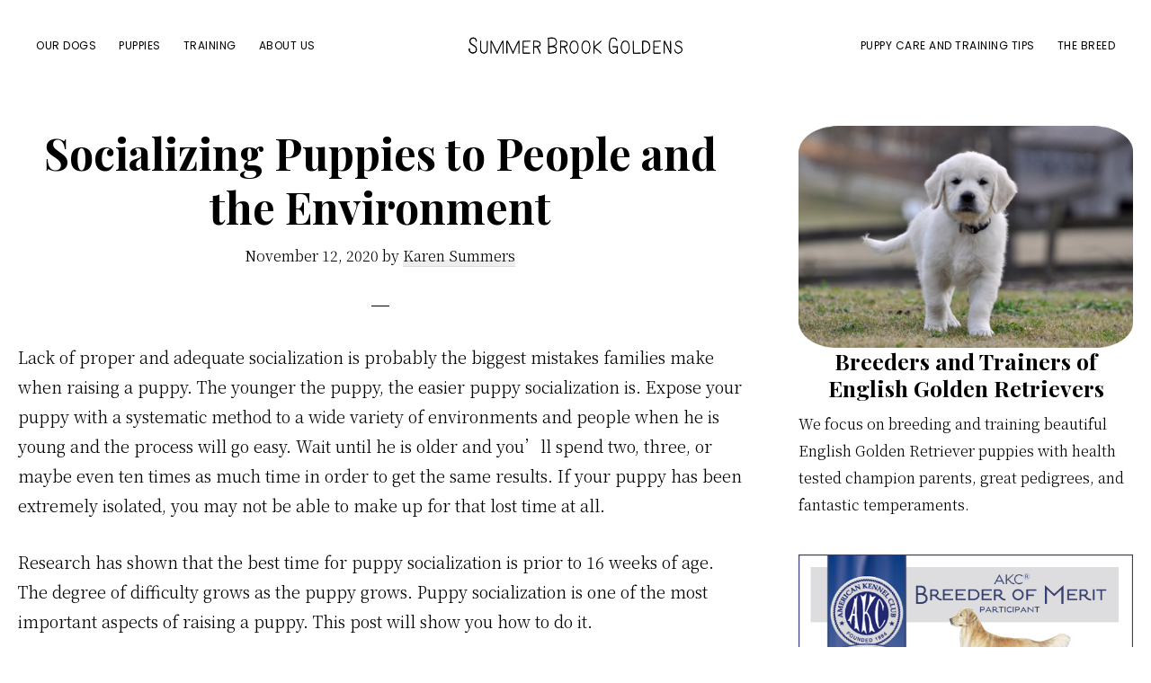

--- FILE ---
content_type: text/html; charset=UTF-8
request_url: https://summerbrookgoldens.com/puppy-socialization/
body_size: 22878
content:
<!DOCTYPE html>
<html lang="en-US">
<head >
<meta charset="UTF-8" />
<meta name="viewport" content="width=device-width, initial-scale=1" />
<meta name='robots' content='index, follow, max-image-preview:large, max-snippet:-1, max-video-preview:-1' />
<script id="cookieyes" type="text/javascript" src="https://cdn-cookieyes.com/client_data/4940e04a204011d24cda6341/script.js"></script>
	<!-- This site is optimized with the Yoast SEO Premium plugin v24.6 (Yoast SEO v24.6) - https://yoast.com/wordpress/plugins/seo/ -->
	<title>Socializing Puppies to People and the Environment - Summer Brook</title>
	<meta name="description" content="Puppy socialization is one of the most important aspects of raising a puppy. It must be done early and it must be done correctly. Here&#039;s how." />
	<link rel="canonical" href="https://summerbrookgoldens.com/puppy-socialization/" />
	<meta property="og:locale" content="en_US" />
	<meta property="og:type" content="article" />
	<meta property="og:title" content="Socializing Puppies to People and the Environment" />
	<meta property="og:description" content="Puppy socialization is one of the most important aspects of raising a puppy. It must be done early and it must be done correctly. Here&#039;s how." />
	<meta property="og:url" content="https://summerbrookgoldens.com/puppy-socialization/" />
	<meta property="og:site_name" content="Summer Brook" />
	<meta property="article:published_time" content="2020-11-12T23:44:15+00:00" />
	<meta property="article:modified_time" content="2022-09-27T00:29:52+00:00" />
	<meta property="og:image" content="https://summerbrookgoldens.com/wp-content/uploads/2020/10/Puppy-Socialization-1024x576.jpg" />
	<meta name="author" content="Karen Summers" />
	<meta name="twitter:card" content="summary_large_image" />
	<meta name="twitter:label1" content="Written by" />
	<meta name="twitter:data1" content="Karen Summers" />
	<meta name="twitter:label2" content="Est. reading time" />
	<meta name="twitter:data2" content="15 minutes" />
	<script type="application/ld+json" class="yoast-schema-graph">{"@context":"https://schema.org","@graph":[{"@type":"Article","@id":"https://summerbrookgoldens.com/puppy-socialization/#article","isPartOf":{"@id":"https://summerbrookgoldens.com/puppy-socialization/"},"author":{"name":"Karen Summers","@id":"https://summerbrookgoldens.com/#/schema/person/38ae2895408e3d3f35732e92b69f1a7e"},"headline":"Socializing Puppies to People and the Environment","datePublished":"2020-11-12T23:44:15+00:00","dateModified":"2022-09-27T00:29:52+00:00","mainEntityOfPage":{"@id":"https://summerbrookgoldens.com/puppy-socialization/"},"wordCount":3159,"publisher":{"@id":"https://summerbrookgoldens.com/#organization"},"image":{"@id":"https://summerbrookgoldens.com/puppy-socialization/#primaryimage"},"thumbnailUrl":"https://summerbrookgoldens.com/wp-content/uploads/2020/10/Puppy-Socialization-1024x576.jpg","inLanguage":"en-US"},{"@type":"WebPage","@id":"https://summerbrookgoldens.com/puppy-socialization/","url":"https://summerbrookgoldens.com/puppy-socialization/","name":"Socializing Puppies to People and the Environment - Summer Brook","isPartOf":{"@id":"https://summerbrookgoldens.com/#website"},"primaryImageOfPage":{"@id":"https://summerbrookgoldens.com/puppy-socialization/#primaryimage"},"image":{"@id":"https://summerbrookgoldens.com/puppy-socialization/#primaryimage"},"thumbnailUrl":"https://summerbrookgoldens.com/wp-content/uploads/2020/10/Puppy-Socialization-1024x576.jpg","datePublished":"2020-11-12T23:44:15+00:00","dateModified":"2022-09-27T00:29:52+00:00","description":"Puppy socialization is one of the most important aspects of raising a puppy. It must be done early and it must be done correctly. Here's how.","breadcrumb":{"@id":"https://summerbrookgoldens.com/puppy-socialization/#breadcrumb"},"inLanguage":"en-US","potentialAction":[{"@type":"ReadAction","target":["https://summerbrookgoldens.com/puppy-socialization/"]}]},{"@type":"ImageObject","inLanguage":"en-US","@id":"https://summerbrookgoldens.com/puppy-socialization/#primaryimage","url":"https://summerbrookgoldens.com/wp-content/uploads/2020/10/Puppy-Socialization.jpg","contentUrl":"https://summerbrookgoldens.com/wp-content/uploads/2020/10/Puppy-Socialization.jpg","width":1920,"height":1080,"caption":"Puppy Socialization and Loose Leash Walking"},{"@type":"BreadcrumbList","@id":"https://summerbrookgoldens.com/puppy-socialization/#breadcrumb","itemListElement":[{"@type":"ListItem","position":1,"name":"Home","item":"https://summerbrookgoldens.com/"},{"@type":"ListItem","position":2,"name":"Socializing Puppies to People and the Environment"}]},{"@type":"WebSite","@id":"https://summerbrookgoldens.com/#website","url":"https://summerbrookgoldens.com/","name":"Summer Brook","description":"","publisher":{"@id":"https://summerbrookgoldens.com/#organization"},"potentialAction":[{"@type":"SearchAction","target":{"@type":"EntryPoint","urlTemplate":"https://summerbrookgoldens.com/?s={search_term_string}"},"query-input":{"@type":"PropertyValueSpecification","valueRequired":true,"valueName":"search_term_string"}}],"inLanguage":"en-US"},{"@type":"Organization","@id":"https://summerbrookgoldens.com/#organization","name":"Summer Brook Acres English Golden Retriever Breeders","url":"https://summerbrookgoldens.com/","logo":{"@type":"ImageObject","inLanguage":"en-US","@id":"https://summerbrookgoldens.com/#/schema/logo/image/","url":"https://summerbrookgoldens.com/wp-content/uploads/2019/05/Summer-Brook-Logo.png","contentUrl":"https://summerbrookgoldens.com/wp-content/uploads/2019/05/Summer-Brook-Logo.png","width":480,"height":100,"caption":"Summer Brook Acres English Golden Retriever Breeders"},"image":{"@id":"https://summerbrookgoldens.com/#/schema/logo/image/"},"sameAs":["https://www.youtube.com/user/summerbrookacres"]},{"@type":"Person","@id":"https://summerbrookgoldens.com/#/schema/person/38ae2895408e3d3f35732e92b69f1a7e","name":"Karen Summers","image":{"@type":"ImageObject","inLanguage":"en-US","@id":"https://summerbrookgoldens.com/#/schema/person/image/","url":"https://secure.gravatar.com/avatar/d4c5d6e10e57c3f37345ce17f3c512fc5423765d90af38697056b7a2a0c13e1a?s=96&d=mm&r=g","contentUrl":"https://secure.gravatar.com/avatar/d4c5d6e10e57c3f37345ce17f3c512fc5423765d90af38697056b7a2a0c13e1a?s=96&d=mm&r=g","caption":"Karen Summers"},"sameAs":["http://summerbrookgoldens.com","Karen Summers"]}]}</script>
	<!-- / Yoast SEO Premium plugin. -->


<link rel='dns-prefetch' href='//fonts.googleapis.com' />
<link rel="alternate" type="application/rss+xml" title="Summer Brook &raquo; Feed" href="https://summerbrookgoldens.com/feed/" />
<link rel="alternate" type="application/rss+xml" title="Summer Brook &raquo; Comments Feed" href="https://summerbrookgoldens.com/comments/feed/" />
<link rel="alternate" title="oEmbed (JSON)" type="application/json+oembed" href="https://summerbrookgoldens.com/wp-json/oembed/1.0/embed?url=https%3A%2F%2Fsummerbrookgoldens.com%2Fpuppy-socialization%2F" />
<link rel="alternate" title="oEmbed (XML)" type="text/xml+oembed" href="https://summerbrookgoldens.com/wp-json/oembed/1.0/embed?url=https%3A%2F%2Fsummerbrookgoldens.com%2Fpuppy-socialization%2F&#038;format=xml" />
		<!-- This site uses the Google Analytics by MonsterInsights plugin v9.6.1 - Using Analytics tracking - https://www.monsterinsights.com/ -->
		<!-- Note: MonsterInsights is not currently configured on this site. The site owner needs to authenticate with Google Analytics in the MonsterInsights settings panel. -->
					<!-- No tracking code set -->
				<!-- / Google Analytics by MonsterInsights -->
		<style id='wp-img-auto-sizes-contain-inline-css' type='text/css'>
img:is([sizes=auto i],[sizes^="auto," i]){contain-intrinsic-size:3000px 1500px}
/*# sourceURL=wp-img-auto-sizes-contain-inline-css */
</style>
<link rel='stylesheet' id='genesis-blocks-style-css-css' href='https://summerbrookgoldens.com/wp-content/plugins/genesis-blocks/dist/style-blocks.build.css?ver=1754425014' type='text/css' media='all' />
<link rel='stylesheet' id='pt-cv-public-style-css' href='https://summerbrookgoldens.com/wp-content/plugins/content-views-query-and-display-post-page/public/assets/css/cv.css?ver=4.1' type='text/css' media='all' />
<link rel='stylesheet' id='revolution-pro-css' href='https://summerbrookgoldens.com/wp-content/themes/revolution-pro/style.css?ver=1.1.3' type='text/css' media='all' />
<style id='revolution-pro-inline-css' type='text/css'>


		a,
		.entry-title a:focus,
		.entry-title a:hover,
		.footer-widgets a:focus,
		.footer-widgets a:hover,
		.genesis-nav-menu a:focus,
		.genesis-nav-menu a:hover,
		.genesis-nav-menu .current-menu-item > a,
		.genesis-nav-menu .sub-menu .current-menu-item > a:focus,
		.genesis-nav-menu .sub-menu .current-menu-item > a:hover,
		.gs-faq__question:focus,
		.gs-faq__question:hover,
		.menu-toggle:focus,
		.menu-toggle:hover,
		.site-footer a:focus,
		.site-footer a:hover,
		.sub-menu-toggle:focus,
		.sub-menu-toggle:hover {
			color: #aa1b11;
		}

		

		a.button,
		button,
		.button,
		.footer-widgets a.button,
		input[type="button"],
		input[type="reset"],
		input[type="submit"],
		input[type="reset"],
		input[type="submit"],
		.entry-content a.button,
		.entry-content a.button:focus,
		.entry-content a.button:hover,
		.widget a.button:focus,
		.widget a.button:hover,
		.site-container div.wpforms-container-full .wpforms-form button[type="submit"],
		.site-container div.wpforms-container-full .wpforms-form button[type="submit"]:hover,
		.site-container div.wpforms-container-full .wpforms-form input[type="submit"],
		.site-container div.wpforms-container-full .wpforms-form input[type="submit"]:hover {
			background-color: #aa1b11;
			color: #ffffff;
		}
		
/*# sourceURL=revolution-pro-inline-css */
</style>
<style id='wp-emoji-styles-inline-css' type='text/css'>

	img.wp-smiley, img.emoji {
		display: inline !important;
		border: none !important;
		box-shadow: none !important;
		height: 1em !important;
		width: 1em !important;
		margin: 0 0.07em !important;
		vertical-align: -0.1em !important;
		background: none !important;
		padding: 0 !important;
	}
/*# sourceURL=wp-emoji-styles-inline-css */
</style>
<style id='wp-block-library-inline-css' type='text/css'>
:root{--wp-block-synced-color:#7a00df;--wp-block-synced-color--rgb:122,0,223;--wp-bound-block-color:var(--wp-block-synced-color);--wp-editor-canvas-background:#ddd;--wp-admin-theme-color:#007cba;--wp-admin-theme-color--rgb:0,124,186;--wp-admin-theme-color-darker-10:#006ba1;--wp-admin-theme-color-darker-10--rgb:0,107,160.5;--wp-admin-theme-color-darker-20:#005a87;--wp-admin-theme-color-darker-20--rgb:0,90,135;--wp-admin-border-width-focus:2px}@media (min-resolution:192dpi){:root{--wp-admin-border-width-focus:1.5px}}.wp-element-button{cursor:pointer}:root .has-very-light-gray-background-color{background-color:#eee}:root .has-very-dark-gray-background-color{background-color:#313131}:root .has-very-light-gray-color{color:#eee}:root .has-very-dark-gray-color{color:#313131}:root .has-vivid-green-cyan-to-vivid-cyan-blue-gradient-background{background:linear-gradient(135deg,#00d084,#0693e3)}:root .has-purple-crush-gradient-background{background:linear-gradient(135deg,#34e2e4,#4721fb 50%,#ab1dfe)}:root .has-hazy-dawn-gradient-background{background:linear-gradient(135deg,#faaca8,#dad0ec)}:root .has-subdued-olive-gradient-background{background:linear-gradient(135deg,#fafae1,#67a671)}:root .has-atomic-cream-gradient-background{background:linear-gradient(135deg,#fdd79a,#004a59)}:root .has-nightshade-gradient-background{background:linear-gradient(135deg,#330968,#31cdcf)}:root .has-midnight-gradient-background{background:linear-gradient(135deg,#020381,#2874fc)}:root{--wp--preset--font-size--normal:16px;--wp--preset--font-size--huge:42px}.has-regular-font-size{font-size:1em}.has-larger-font-size{font-size:2.625em}.has-normal-font-size{font-size:var(--wp--preset--font-size--normal)}.has-huge-font-size{font-size:var(--wp--preset--font-size--huge)}.has-text-align-center{text-align:center}.has-text-align-left{text-align:left}.has-text-align-right{text-align:right}.has-fit-text{white-space:nowrap!important}#end-resizable-editor-section{display:none}.aligncenter{clear:both}.items-justified-left{justify-content:flex-start}.items-justified-center{justify-content:center}.items-justified-right{justify-content:flex-end}.items-justified-space-between{justify-content:space-between}.screen-reader-text{border:0;clip-path:inset(50%);height:1px;margin:-1px;overflow:hidden;padding:0;position:absolute;width:1px;word-wrap:normal!important}.screen-reader-text:focus{background-color:#ddd;clip-path:none;color:#444;display:block;font-size:1em;height:auto;left:5px;line-height:normal;padding:15px 23px 14px;text-decoration:none;top:5px;width:auto;z-index:100000}html :where(.has-border-color){border-style:solid}html :where([style*=border-top-color]){border-top-style:solid}html :where([style*=border-right-color]){border-right-style:solid}html :where([style*=border-bottom-color]){border-bottom-style:solid}html :where([style*=border-left-color]){border-left-style:solid}html :where([style*=border-width]){border-style:solid}html :where([style*=border-top-width]){border-top-style:solid}html :where([style*=border-right-width]){border-right-style:solid}html :where([style*=border-bottom-width]){border-bottom-style:solid}html :where([style*=border-left-width]){border-left-style:solid}html :where(img[class*=wp-image-]){height:auto;max-width:100%}:where(figure){margin:0 0 1em}html :where(.is-position-sticky){--wp-admin--admin-bar--position-offset:var(--wp-admin--admin-bar--height,0px)}@media screen and (max-width:600px){html :where(.is-position-sticky){--wp-admin--admin-bar--position-offset:0px}}

/*# sourceURL=wp-block-library-inline-css */
</style><style id='wp-block-heading-inline-css' type='text/css'>
h1:where(.wp-block-heading).has-background,h2:where(.wp-block-heading).has-background,h3:where(.wp-block-heading).has-background,h4:where(.wp-block-heading).has-background,h5:where(.wp-block-heading).has-background,h6:where(.wp-block-heading).has-background{padding:1.25em 2.375em}h1.has-text-align-left[style*=writing-mode]:where([style*=vertical-lr]),h1.has-text-align-right[style*=writing-mode]:where([style*=vertical-rl]),h2.has-text-align-left[style*=writing-mode]:where([style*=vertical-lr]),h2.has-text-align-right[style*=writing-mode]:where([style*=vertical-rl]),h3.has-text-align-left[style*=writing-mode]:where([style*=vertical-lr]),h3.has-text-align-right[style*=writing-mode]:where([style*=vertical-rl]),h4.has-text-align-left[style*=writing-mode]:where([style*=vertical-lr]),h4.has-text-align-right[style*=writing-mode]:where([style*=vertical-rl]),h5.has-text-align-left[style*=writing-mode]:where([style*=vertical-lr]),h5.has-text-align-right[style*=writing-mode]:where([style*=vertical-rl]),h6.has-text-align-left[style*=writing-mode]:where([style*=vertical-lr]),h6.has-text-align-right[style*=writing-mode]:where([style*=vertical-rl]){rotate:180deg}
/*# sourceURL=https://summerbrookgoldens.com/wp-includes/blocks/heading/style.min.css */
</style>
<style id='wp-block-image-inline-css' type='text/css'>
.wp-block-image>a,.wp-block-image>figure>a{display:inline-block}.wp-block-image img{box-sizing:border-box;height:auto;max-width:100%;vertical-align:bottom}@media not (prefers-reduced-motion){.wp-block-image img.hide{visibility:hidden}.wp-block-image img.show{animation:show-content-image .4s}}.wp-block-image[style*=border-radius] img,.wp-block-image[style*=border-radius]>a{border-radius:inherit}.wp-block-image.has-custom-border img{box-sizing:border-box}.wp-block-image.aligncenter{text-align:center}.wp-block-image.alignfull>a,.wp-block-image.alignwide>a{width:100%}.wp-block-image.alignfull img,.wp-block-image.alignwide img{height:auto;width:100%}.wp-block-image .aligncenter,.wp-block-image .alignleft,.wp-block-image .alignright,.wp-block-image.aligncenter,.wp-block-image.alignleft,.wp-block-image.alignright{display:table}.wp-block-image .aligncenter>figcaption,.wp-block-image .alignleft>figcaption,.wp-block-image .alignright>figcaption,.wp-block-image.aligncenter>figcaption,.wp-block-image.alignleft>figcaption,.wp-block-image.alignright>figcaption{caption-side:bottom;display:table-caption}.wp-block-image .alignleft{float:left;margin:.5em 1em .5em 0}.wp-block-image .alignright{float:right;margin:.5em 0 .5em 1em}.wp-block-image .aligncenter{margin-left:auto;margin-right:auto}.wp-block-image :where(figcaption){margin-bottom:1em;margin-top:.5em}.wp-block-image.is-style-circle-mask img{border-radius:9999px}@supports ((-webkit-mask-image:none) or (mask-image:none)) or (-webkit-mask-image:none){.wp-block-image.is-style-circle-mask img{border-radius:0;-webkit-mask-image:url('data:image/svg+xml;utf8,<svg viewBox="0 0 100 100" xmlns="http://www.w3.org/2000/svg"><circle cx="50" cy="50" r="50"/></svg>');mask-image:url('data:image/svg+xml;utf8,<svg viewBox="0 0 100 100" xmlns="http://www.w3.org/2000/svg"><circle cx="50" cy="50" r="50"/></svg>');mask-mode:alpha;-webkit-mask-position:center;mask-position:center;-webkit-mask-repeat:no-repeat;mask-repeat:no-repeat;-webkit-mask-size:contain;mask-size:contain}}:root :where(.wp-block-image.is-style-rounded img,.wp-block-image .is-style-rounded img){border-radius:9999px}.wp-block-image figure{margin:0}.wp-lightbox-container{display:flex;flex-direction:column;position:relative}.wp-lightbox-container img{cursor:zoom-in}.wp-lightbox-container img:hover+button{opacity:1}.wp-lightbox-container button{align-items:center;backdrop-filter:blur(16px) saturate(180%);background-color:#5a5a5a40;border:none;border-radius:4px;cursor:zoom-in;display:flex;height:20px;justify-content:center;opacity:0;padding:0;position:absolute;right:16px;text-align:center;top:16px;width:20px;z-index:100}@media not (prefers-reduced-motion){.wp-lightbox-container button{transition:opacity .2s ease}}.wp-lightbox-container button:focus-visible{outline:3px auto #5a5a5a40;outline:3px auto -webkit-focus-ring-color;outline-offset:3px}.wp-lightbox-container button:hover{cursor:pointer;opacity:1}.wp-lightbox-container button:focus{opacity:1}.wp-lightbox-container button:focus,.wp-lightbox-container button:hover,.wp-lightbox-container button:not(:hover):not(:active):not(.has-background){background-color:#5a5a5a40;border:none}.wp-lightbox-overlay{box-sizing:border-box;cursor:zoom-out;height:100vh;left:0;overflow:hidden;position:fixed;top:0;visibility:hidden;width:100%;z-index:100000}.wp-lightbox-overlay .close-button{align-items:center;cursor:pointer;display:flex;justify-content:center;min-height:40px;min-width:40px;padding:0;position:absolute;right:calc(env(safe-area-inset-right) + 16px);top:calc(env(safe-area-inset-top) + 16px);z-index:5000000}.wp-lightbox-overlay .close-button:focus,.wp-lightbox-overlay .close-button:hover,.wp-lightbox-overlay .close-button:not(:hover):not(:active):not(.has-background){background:none;border:none}.wp-lightbox-overlay .lightbox-image-container{height:var(--wp--lightbox-container-height);left:50%;overflow:hidden;position:absolute;top:50%;transform:translate(-50%,-50%);transform-origin:top left;width:var(--wp--lightbox-container-width);z-index:9999999999}.wp-lightbox-overlay .wp-block-image{align-items:center;box-sizing:border-box;display:flex;height:100%;justify-content:center;margin:0;position:relative;transform-origin:0 0;width:100%;z-index:3000000}.wp-lightbox-overlay .wp-block-image img{height:var(--wp--lightbox-image-height);min-height:var(--wp--lightbox-image-height);min-width:var(--wp--lightbox-image-width);width:var(--wp--lightbox-image-width)}.wp-lightbox-overlay .wp-block-image figcaption{display:none}.wp-lightbox-overlay button{background:none;border:none}.wp-lightbox-overlay .scrim{background-color:#fff;height:100%;opacity:.9;position:absolute;width:100%;z-index:2000000}.wp-lightbox-overlay.active{visibility:visible}@media not (prefers-reduced-motion){.wp-lightbox-overlay.active{animation:turn-on-visibility .25s both}.wp-lightbox-overlay.active img{animation:turn-on-visibility .35s both}.wp-lightbox-overlay.show-closing-animation:not(.active){animation:turn-off-visibility .35s both}.wp-lightbox-overlay.show-closing-animation:not(.active) img{animation:turn-off-visibility .25s both}.wp-lightbox-overlay.zoom.active{animation:none;opacity:1;visibility:visible}.wp-lightbox-overlay.zoom.active .lightbox-image-container{animation:lightbox-zoom-in .4s}.wp-lightbox-overlay.zoom.active .lightbox-image-container img{animation:none}.wp-lightbox-overlay.zoom.active .scrim{animation:turn-on-visibility .4s forwards}.wp-lightbox-overlay.zoom.show-closing-animation:not(.active){animation:none}.wp-lightbox-overlay.zoom.show-closing-animation:not(.active) .lightbox-image-container{animation:lightbox-zoom-out .4s}.wp-lightbox-overlay.zoom.show-closing-animation:not(.active) .lightbox-image-container img{animation:none}.wp-lightbox-overlay.zoom.show-closing-animation:not(.active) .scrim{animation:turn-off-visibility .4s forwards}}@keyframes show-content-image{0%{visibility:hidden}99%{visibility:hidden}to{visibility:visible}}@keyframes turn-on-visibility{0%{opacity:0}to{opacity:1}}@keyframes turn-off-visibility{0%{opacity:1;visibility:visible}99%{opacity:0;visibility:visible}to{opacity:0;visibility:hidden}}@keyframes lightbox-zoom-in{0%{transform:translate(calc((-100vw + var(--wp--lightbox-scrollbar-width))/2 + var(--wp--lightbox-initial-left-position)),calc(-50vh + var(--wp--lightbox-initial-top-position))) scale(var(--wp--lightbox-scale))}to{transform:translate(-50%,-50%) scale(1)}}@keyframes lightbox-zoom-out{0%{transform:translate(-50%,-50%) scale(1);visibility:visible}99%{visibility:visible}to{transform:translate(calc((-100vw + var(--wp--lightbox-scrollbar-width))/2 + var(--wp--lightbox-initial-left-position)),calc(-50vh + var(--wp--lightbox-initial-top-position))) scale(var(--wp--lightbox-scale));visibility:hidden}}
/*# sourceURL=https://summerbrookgoldens.com/wp-includes/blocks/image/style.min.css */
</style>
<style id='wp-block-list-inline-css' type='text/css'>
ol,ul{box-sizing:border-box}:root :where(.wp-block-list.has-background){padding:1.25em 2.375em}
/*# sourceURL=https://summerbrookgoldens.com/wp-includes/blocks/list/style.min.css */
</style>
<style id='wp-block-embed-inline-css' type='text/css'>
.wp-block-embed.alignleft,.wp-block-embed.alignright,.wp-block[data-align=left]>[data-type="core/embed"],.wp-block[data-align=right]>[data-type="core/embed"]{max-width:360px;width:100%}.wp-block-embed.alignleft .wp-block-embed__wrapper,.wp-block-embed.alignright .wp-block-embed__wrapper,.wp-block[data-align=left]>[data-type="core/embed"] .wp-block-embed__wrapper,.wp-block[data-align=right]>[data-type="core/embed"] .wp-block-embed__wrapper{min-width:280px}.wp-block-cover .wp-block-embed{min-height:240px;min-width:320px}.wp-block-embed{overflow-wrap:break-word}.wp-block-embed :where(figcaption){margin-bottom:1em;margin-top:.5em}.wp-block-embed iframe{max-width:100%}.wp-block-embed__wrapper{position:relative}.wp-embed-responsive .wp-has-aspect-ratio .wp-block-embed__wrapper:before{content:"";display:block;padding-top:50%}.wp-embed-responsive .wp-has-aspect-ratio iframe{bottom:0;height:100%;left:0;position:absolute;right:0;top:0;width:100%}.wp-embed-responsive .wp-embed-aspect-21-9 .wp-block-embed__wrapper:before{padding-top:42.85%}.wp-embed-responsive .wp-embed-aspect-18-9 .wp-block-embed__wrapper:before{padding-top:50%}.wp-embed-responsive .wp-embed-aspect-16-9 .wp-block-embed__wrapper:before{padding-top:56.25%}.wp-embed-responsive .wp-embed-aspect-4-3 .wp-block-embed__wrapper:before{padding-top:75%}.wp-embed-responsive .wp-embed-aspect-1-1 .wp-block-embed__wrapper:before{padding-top:100%}.wp-embed-responsive .wp-embed-aspect-9-16 .wp-block-embed__wrapper:before{padding-top:177.77%}.wp-embed-responsive .wp-embed-aspect-1-2 .wp-block-embed__wrapper:before{padding-top:200%}
/*# sourceURL=https://summerbrookgoldens.com/wp-includes/blocks/embed/style.min.css */
</style>
<style id='wp-block-paragraph-inline-css' type='text/css'>
.is-small-text{font-size:.875em}.is-regular-text{font-size:1em}.is-large-text{font-size:2.25em}.is-larger-text{font-size:3em}.has-drop-cap:not(:focus):first-letter{float:left;font-size:8.4em;font-style:normal;font-weight:100;line-height:.68;margin:.05em .1em 0 0;text-transform:uppercase}body.rtl .has-drop-cap:not(:focus):first-letter{float:none;margin-left:.1em}p.has-drop-cap.has-background{overflow:hidden}:root :where(p.has-background){padding:1.25em 2.375em}:where(p.has-text-color:not(.has-link-color)) a{color:inherit}p.has-text-align-left[style*="writing-mode:vertical-lr"],p.has-text-align-right[style*="writing-mode:vertical-rl"]{rotate:180deg}
/*# sourceURL=https://summerbrookgoldens.com/wp-includes/blocks/paragraph/style.min.css */
</style>
<style id='global-styles-inline-css' type='text/css'>
:root{--wp--preset--aspect-ratio--square: 1;--wp--preset--aspect-ratio--4-3: 4/3;--wp--preset--aspect-ratio--3-4: 3/4;--wp--preset--aspect-ratio--3-2: 3/2;--wp--preset--aspect-ratio--2-3: 2/3;--wp--preset--aspect-ratio--16-9: 16/9;--wp--preset--aspect-ratio--9-16: 9/16;--wp--preset--color--black: #000000;--wp--preset--color--cyan-bluish-gray: #abb8c3;--wp--preset--color--white: #ffffff;--wp--preset--color--pale-pink: #f78da7;--wp--preset--color--vivid-red: #cf2e2e;--wp--preset--color--luminous-vivid-orange: #ff6900;--wp--preset--color--luminous-vivid-amber: #fcb900;--wp--preset--color--light-green-cyan: #7bdcb5;--wp--preset--color--vivid-green-cyan: #00d084;--wp--preset--color--pale-cyan-blue: #8ed1fc;--wp--preset--color--vivid-cyan-blue: #0693e3;--wp--preset--color--vivid-purple: #9b51e0;--wp--preset--color--theme-primary: #aa1b11;--wp--preset--color--theme-secondary: #aa1b11;--wp--preset--gradient--vivid-cyan-blue-to-vivid-purple: linear-gradient(135deg,rgb(6,147,227) 0%,rgb(155,81,224) 100%);--wp--preset--gradient--light-green-cyan-to-vivid-green-cyan: linear-gradient(135deg,rgb(122,220,180) 0%,rgb(0,208,130) 100%);--wp--preset--gradient--luminous-vivid-amber-to-luminous-vivid-orange: linear-gradient(135deg,rgb(252,185,0) 0%,rgb(255,105,0) 100%);--wp--preset--gradient--luminous-vivid-orange-to-vivid-red: linear-gradient(135deg,rgb(255,105,0) 0%,rgb(207,46,46) 100%);--wp--preset--gradient--very-light-gray-to-cyan-bluish-gray: linear-gradient(135deg,rgb(238,238,238) 0%,rgb(169,184,195) 100%);--wp--preset--gradient--cool-to-warm-spectrum: linear-gradient(135deg,rgb(74,234,220) 0%,rgb(151,120,209) 20%,rgb(207,42,186) 40%,rgb(238,44,130) 60%,rgb(251,105,98) 80%,rgb(254,248,76) 100%);--wp--preset--gradient--blush-light-purple: linear-gradient(135deg,rgb(255,206,236) 0%,rgb(152,150,240) 100%);--wp--preset--gradient--blush-bordeaux: linear-gradient(135deg,rgb(254,205,165) 0%,rgb(254,45,45) 50%,rgb(107,0,62) 100%);--wp--preset--gradient--luminous-dusk: linear-gradient(135deg,rgb(255,203,112) 0%,rgb(199,81,192) 50%,rgb(65,88,208) 100%);--wp--preset--gradient--pale-ocean: linear-gradient(135deg,rgb(255,245,203) 0%,rgb(182,227,212) 50%,rgb(51,167,181) 100%);--wp--preset--gradient--electric-grass: linear-gradient(135deg,rgb(202,248,128) 0%,rgb(113,206,126) 100%);--wp--preset--gradient--midnight: linear-gradient(135deg,rgb(2,3,129) 0%,rgb(40,116,252) 100%);--wp--preset--font-size--small: 14px;--wp--preset--font-size--medium: 20px;--wp--preset--font-size--large: 20px;--wp--preset--font-size--x-large: 42px;--wp--preset--font-size--normal: 18px;--wp--preset--font-size--larger: 24px;--wp--preset--spacing--20: 0.44rem;--wp--preset--spacing--30: 0.67rem;--wp--preset--spacing--40: 1rem;--wp--preset--spacing--50: 1.5rem;--wp--preset--spacing--60: 2.25rem;--wp--preset--spacing--70: 3.38rem;--wp--preset--spacing--80: 5.06rem;--wp--preset--shadow--natural: 6px 6px 9px rgba(0, 0, 0, 0.2);--wp--preset--shadow--deep: 12px 12px 50px rgba(0, 0, 0, 0.4);--wp--preset--shadow--sharp: 6px 6px 0px rgba(0, 0, 0, 0.2);--wp--preset--shadow--outlined: 6px 6px 0px -3px rgb(255, 255, 255), 6px 6px rgb(0, 0, 0);--wp--preset--shadow--crisp: 6px 6px 0px rgb(0, 0, 0);}:where(.is-layout-flex){gap: 0.5em;}:where(.is-layout-grid){gap: 0.5em;}body .is-layout-flex{display: flex;}.is-layout-flex{flex-wrap: wrap;align-items: center;}.is-layout-flex > :is(*, div){margin: 0;}body .is-layout-grid{display: grid;}.is-layout-grid > :is(*, div){margin: 0;}:where(.wp-block-columns.is-layout-flex){gap: 2em;}:where(.wp-block-columns.is-layout-grid){gap: 2em;}:where(.wp-block-post-template.is-layout-flex){gap: 1.25em;}:where(.wp-block-post-template.is-layout-grid){gap: 1.25em;}.has-black-color{color: var(--wp--preset--color--black) !important;}.has-cyan-bluish-gray-color{color: var(--wp--preset--color--cyan-bluish-gray) !important;}.has-white-color{color: var(--wp--preset--color--white) !important;}.has-pale-pink-color{color: var(--wp--preset--color--pale-pink) !important;}.has-vivid-red-color{color: var(--wp--preset--color--vivid-red) !important;}.has-luminous-vivid-orange-color{color: var(--wp--preset--color--luminous-vivid-orange) !important;}.has-luminous-vivid-amber-color{color: var(--wp--preset--color--luminous-vivid-amber) !important;}.has-light-green-cyan-color{color: var(--wp--preset--color--light-green-cyan) !important;}.has-vivid-green-cyan-color{color: var(--wp--preset--color--vivid-green-cyan) !important;}.has-pale-cyan-blue-color{color: var(--wp--preset--color--pale-cyan-blue) !important;}.has-vivid-cyan-blue-color{color: var(--wp--preset--color--vivid-cyan-blue) !important;}.has-vivid-purple-color{color: var(--wp--preset--color--vivid-purple) !important;}.has-black-background-color{background-color: var(--wp--preset--color--black) !important;}.has-cyan-bluish-gray-background-color{background-color: var(--wp--preset--color--cyan-bluish-gray) !important;}.has-white-background-color{background-color: var(--wp--preset--color--white) !important;}.has-pale-pink-background-color{background-color: var(--wp--preset--color--pale-pink) !important;}.has-vivid-red-background-color{background-color: var(--wp--preset--color--vivid-red) !important;}.has-luminous-vivid-orange-background-color{background-color: var(--wp--preset--color--luminous-vivid-orange) !important;}.has-luminous-vivid-amber-background-color{background-color: var(--wp--preset--color--luminous-vivid-amber) !important;}.has-light-green-cyan-background-color{background-color: var(--wp--preset--color--light-green-cyan) !important;}.has-vivid-green-cyan-background-color{background-color: var(--wp--preset--color--vivid-green-cyan) !important;}.has-pale-cyan-blue-background-color{background-color: var(--wp--preset--color--pale-cyan-blue) !important;}.has-vivid-cyan-blue-background-color{background-color: var(--wp--preset--color--vivid-cyan-blue) !important;}.has-vivid-purple-background-color{background-color: var(--wp--preset--color--vivid-purple) !important;}.has-black-border-color{border-color: var(--wp--preset--color--black) !important;}.has-cyan-bluish-gray-border-color{border-color: var(--wp--preset--color--cyan-bluish-gray) !important;}.has-white-border-color{border-color: var(--wp--preset--color--white) !important;}.has-pale-pink-border-color{border-color: var(--wp--preset--color--pale-pink) !important;}.has-vivid-red-border-color{border-color: var(--wp--preset--color--vivid-red) !important;}.has-luminous-vivid-orange-border-color{border-color: var(--wp--preset--color--luminous-vivid-orange) !important;}.has-luminous-vivid-amber-border-color{border-color: var(--wp--preset--color--luminous-vivid-amber) !important;}.has-light-green-cyan-border-color{border-color: var(--wp--preset--color--light-green-cyan) !important;}.has-vivid-green-cyan-border-color{border-color: var(--wp--preset--color--vivid-green-cyan) !important;}.has-pale-cyan-blue-border-color{border-color: var(--wp--preset--color--pale-cyan-blue) !important;}.has-vivid-cyan-blue-border-color{border-color: var(--wp--preset--color--vivid-cyan-blue) !important;}.has-vivid-purple-border-color{border-color: var(--wp--preset--color--vivid-purple) !important;}.has-vivid-cyan-blue-to-vivid-purple-gradient-background{background: var(--wp--preset--gradient--vivid-cyan-blue-to-vivid-purple) !important;}.has-light-green-cyan-to-vivid-green-cyan-gradient-background{background: var(--wp--preset--gradient--light-green-cyan-to-vivid-green-cyan) !important;}.has-luminous-vivid-amber-to-luminous-vivid-orange-gradient-background{background: var(--wp--preset--gradient--luminous-vivid-amber-to-luminous-vivid-orange) !important;}.has-luminous-vivid-orange-to-vivid-red-gradient-background{background: var(--wp--preset--gradient--luminous-vivid-orange-to-vivid-red) !important;}.has-very-light-gray-to-cyan-bluish-gray-gradient-background{background: var(--wp--preset--gradient--very-light-gray-to-cyan-bluish-gray) !important;}.has-cool-to-warm-spectrum-gradient-background{background: var(--wp--preset--gradient--cool-to-warm-spectrum) !important;}.has-blush-light-purple-gradient-background{background: var(--wp--preset--gradient--blush-light-purple) !important;}.has-blush-bordeaux-gradient-background{background: var(--wp--preset--gradient--blush-bordeaux) !important;}.has-luminous-dusk-gradient-background{background: var(--wp--preset--gradient--luminous-dusk) !important;}.has-pale-ocean-gradient-background{background: var(--wp--preset--gradient--pale-ocean) !important;}.has-electric-grass-gradient-background{background: var(--wp--preset--gradient--electric-grass) !important;}.has-midnight-gradient-background{background: var(--wp--preset--gradient--midnight) !important;}.has-small-font-size{font-size: var(--wp--preset--font-size--small) !important;}.has-medium-font-size{font-size: var(--wp--preset--font-size--medium) !important;}.has-large-font-size{font-size: var(--wp--preset--font-size--large) !important;}.has-x-large-font-size{font-size: var(--wp--preset--font-size--x-large) !important;}
/*# sourceURL=global-styles-inline-css */
</style>

<style id='classic-theme-styles-inline-css' type='text/css'>
/*! This file is auto-generated */
.wp-block-button__link{color:#fff;background-color:#32373c;border-radius:9999px;box-shadow:none;text-decoration:none;padding:calc(.667em + 2px) calc(1.333em + 2px);font-size:1.125em}.wp-block-file__button{background:#32373c;color:#fff;text-decoration:none}
/*# sourceURL=/wp-includes/css/classic-themes.min.css */
</style>
<link rel='stylesheet' id='revolution-pro-fonts-css' href='//fonts.googleapis.com/css?family=Noto+Serif+SC%3A300%2C600%7CPlayfair+Display%3A400%2C700%2C700i%7CPoppins%3A400&#038;ver=1.1.3' type='text/css' media='all' />
<link rel='stylesheet' id='dashicons-css' href='https://summerbrookgoldens.com/wp-includes/css/dashicons.min.css?ver=6.9' type='text/css' media='all' />
<link rel='stylesheet' id='revolution-pro-gutenberg-css' href='https://summerbrookgoldens.com/wp-content/themes/revolution-pro/lib/gutenberg/front-end.css?ver=1.1.3' type='text/css' media='all' />
<style id='revolution-pro-gutenberg-inline-css' type='text/css'>
.ab-block-post-grid .ab-post-grid-items h2 a:hover,
.site-container .has-theme-primary-color,
.site-container .wp-block-button .wp-block-button__link.has-theme-primary-color,
.site-container .wp-block-button.is-style-outline .wp-block-button__link.has-theme-primary-color {
	color: #aa1b11;
}

.site-container .has-theme-primary-background-color,
.site-container .wp-block-button .wp-block-button__link.has-theme-primary-background-color,
.site-container .wp-block-pullquote.is-style-solid-color.has-theme-primary-background-color {
	background-color: #aa1b11;
}

.site-container .has-theme-secondary-color,
.site-container .wp-block-button .wp-block-button__link.has-theme-secondary-color,
.site-container .wp-block-button.is-style-outline .wp-block-button__link {
	color: #aa1b11;
}

.wp-block-button .wp-block-button__link:not(.has-background),
.wp-block-button .wp-block-button__link:not(.has-background):focus,
.wp-block-button .wp-block-button__link:not(.has-background):hover {
	color: #ffffff;
}

.site-container .has-theme-secondary-background-color,
.site-container .wp-block-button .wp-block-button__link,
.site-container .wp-block-pullquote.is-style-solid-color.has-theme-secondary-background-color {
	background-color: #aa1b11;
}
/*# sourceURL=revolution-pro-gutenberg-inline-css */
</style>
<link rel='stylesheet' id='simple-social-icons-font-css' href='https://summerbrookgoldens.com/wp-content/plugins/simple-social-icons/css/style.css?ver=3.0.2' type='text/css' media='all' />
<script type="text/javascript" src="https://summerbrookgoldens.com/wp-includes/js/jquery/jquery.min.js?ver=3.7.1" id="jquery-core-js"></script>
<script type="text/javascript" src="https://summerbrookgoldens.com/wp-includes/js/jquery/jquery-migrate.min.js?ver=3.4.1" id="jquery-migrate-js"></script>
<link rel="https://api.w.org/" href="https://summerbrookgoldens.com/wp-json/" /><link rel="alternate" title="JSON" type="application/json" href="https://summerbrookgoldens.com/wp-json/wp/v2/posts/5849" /><link rel="EditURI" type="application/rsd+xml" title="RSD" href="https://summerbrookgoldens.com/xmlrpc.php?rsd" />
<meta name="generator" content="WordPress 6.9" />
<link rel='shortlink' href='https://summerbrookgoldens.com/?p=5849' />
<link rel="icon" href="https://summerbrookgoldens.com/wp-content/themes/revolution-pro/images/favicon.ico" />
		<style type="text/css" id="wp-custom-css">
			.pt-cv-readmore {
    color: #0000;
    background-color: #008080;
    border: none;
}
h2 {
font-size: 1.55em;
}

h3 {
font-size: 1.35em;
}

h4 {
font-size: 1.15em;
}		</style>
		</head>
<body class="wp-singular post-template-default single single-post postid-5849 single-format-standard wp-custom-logo wp-embed-responsive wp-theme-genesis wp-child-theme-revolution-pro header-full-width content-sidebar genesis-breadcrumbs-hidden genesis-footer-widgets-visible"><div class="site-container"><ul class="genesis-skip-link"><li><a href="#genesis-nav-primary" class="screen-reader-shortcut"> Skip to primary navigation</a></li><li><a href="#genesis-content" class="screen-reader-shortcut"> Skip to main content</a></li><li><a href="#genesis-sidebar-primary" class="screen-reader-shortcut"> Skip to primary sidebar</a></li><li><a href="#genesis-footer-widgets" class="screen-reader-shortcut"> Skip to footer</a></li></ul><header class="site-header"><div class="wrap"><nav class="nav-primary" aria-label="Main" id="genesis-nav-primary"><div class="wrap"><ul id="menu-left-menu" class="menu genesis-nav-menu menu-primary js-superfish"><li id="menu-item-2222" class="menu-item menu-item-type-post_type menu-item-object-page menu-item-has-children menu-item-2222"><a href="https://summerbrookgoldens.com/our-dogs/"><span >Our Dogs</span></a>
<ul class="sub-menu">
	<li id="menu-item-2231" class="menu-item menu-item-type-post_type menu-item-object-page menu-item-2231"><a href="https://summerbrookgoldens.com/micah/"><span >Micah (Living With Friends)</span></a></li>
	<li id="menu-item-2230" class="menu-item menu-item-type-post_type menu-item-object-page menu-item-2230"><a href="https://summerbrookgoldens.com/luke/"><span >Luke (Living With Friends)</span></a></li>
	<li id="menu-item-5232" class="menu-item menu-item-type-post_type menu-item-object-page menu-item-5232"><a href="https://summerbrookgoldens.com/jake/"><span >Jake</span></a></li>
	<li id="menu-item-3266" class="menu-item menu-item-type-post_type menu-item-object-page menu-item-3266"><a href="https://summerbrookgoldens.com/flynn/"><span >Flynn</span></a></li>
	<li id="menu-item-2228" class="menu-item menu-item-type-post_type menu-item-object-page menu-item-2228"><a href="https://summerbrookgoldens.com/piper/"><span >Piper (Living With Friends)</span></a></li>
	<li id="menu-item-2226" class="menu-item menu-item-type-post_type menu-item-object-page menu-item-2226"><a href="https://summerbrookgoldens.com/tara/"><span >Tara</span></a></li>
	<li id="menu-item-7755" class="menu-item menu-item-type-post_type menu-item-object-page menu-item-7755"><a href="https://summerbrookgoldens.com/sydney-no-worries-mate/"><span >Sydney</span></a></li>
	<li id="menu-item-7756" class="menu-item menu-item-type-post_type menu-item-object-page menu-item-7756"><a href="https://summerbrookgoldens.com/london/"><span >London</span></a></li>
	<li id="menu-item-7989" class="menu-item menu-item-type-post_type menu-item-object-page menu-item-7989"><a href="https://summerbrookgoldens.com/paisley/"><span >Paisley</span></a></li>
</ul>
</li>
<li id="menu-item-2232" class="menu-item menu-item-type-post_type menu-item-object-page menu-item-has-children menu-item-2232"><a href="https://summerbrookgoldens.com/english-golden-retriever-puppies/"><span >Puppies</span></a>
<ul class="sub-menu">
	<li id="menu-item-5092" class="menu-item menu-item-type-post_type menu-item-object-page menu-item-5092"><a href="https://summerbrookgoldens.com/english-golden-retriever-puppies/"><span >Available Puppies</span></a></li>
	<li id="menu-item-2236" class="menu-item menu-item-type-post_type menu-item-object-page menu-item-2236"><a href="https://summerbrookgoldens.com/how-we-raise-our-puppies/"><span >How We Raise Our Puppies</span></a></li>
	<li id="menu-item-2235" class="menu-item menu-item-type-post_type menu-item-object-page menu-item-2235"><a href="https://summerbrookgoldens.com/how-to-reserve/"><span >How To Reserve a Puppy</span></a></li>
	<li id="menu-item-2234" class="menu-item menu-item-type-post_type menu-item-object-page menu-item-2234"><a href="https://summerbrookgoldens.com/questions-about-summer-brook/"><span >Frequently Asked Questions About Our Puppies</span></a></li>
</ul>
</li>
<li id="menu-item-2237" class="menu-item menu-item-type-post_type menu-item-object-page menu-item-has-children menu-item-2237"><a href="https://summerbrookgoldens.com/trained-puppies/"><span >Training</span></a>
<ul class="sub-menu">
	<li id="menu-item-2242" class="menu-item menu-item-type-post_type menu-item-object-page menu-item-2242"><a href="https://summerbrookgoldens.com/trained-puppies/"><span >Our Focused Puppy Training Program</span></a></li>
	<li id="menu-item-3391" class="menu-item menu-item-type-post_type menu-item-object-page menu-item-3391"><a href="https://summerbrookgoldens.com/expectations/"><span >Trained Puppy Expectations</span></a></li>
	<li id="menu-item-6472" class="menu-item menu-item-type-post_type menu-item-object-page menu-item-6472"><a href="https://summerbrookgoldens.com/summer-brook-training-time-line/"><span >Training Time Line</span></a></li>
	<li id="menu-item-7183" class="menu-item menu-item-type-post_type menu-item-object-page menu-item-7183"><a href="https://summerbrookgoldens.com/training-changes-2021/"><span >Training Changes – 2021</span></a></li>
	<li id="menu-item-6471" class="menu-item menu-item-type-post_type menu-item-object-page menu-item-6471"><a href="https://summerbrookgoldens.com/early-house-training/"><span >Early House Training</span></a></li>
	<li id="menu-item-6435" class="menu-item menu-item-type-post_type menu-item-object-page menu-item-6435"><a href="https://summerbrookgoldens.com/best-time-for-puppies-to-change-homes/"><span >Best Time For Puppies To Change Homes</span></a></li>
	<li id="menu-item-5107" class="menu-item menu-item-type-post_type menu-item-object-page menu-item-5107"><a href="https://summerbrookgoldens.com/after-puppy-pick-up/"><span >After Puppy Pick Up</span></a></li>
</ul>
</li>
<li id="menu-item-2674" class="menu-item menu-item-type-post_type menu-item-object-page menu-item-has-children menu-item-2674"><a href="https://summerbrookgoldens.com/about-summer-brook/"><span >About Us</span></a>
<ul class="sub-menu">
	<li id="menu-item-2675" class="menu-item menu-item-type-post_type menu-item-object-page menu-item-2675"><a href="https://summerbrookgoldens.com/about-summer-brook/"><span >About Summer Brook</span></a></li>
	<li id="menu-item-2676" class="menu-item menu-item-type-post_type menu-item-object-page menu-item-2676"><a href="https://summerbrookgoldens.com/why-choose-summer-brook/"><span >The Summer Brook Difference:  Why Choose Summer Brook</span></a></li>
	<li id="menu-item-2677" class="menu-item menu-item-type-post_type menu-item-object-page menu-item-2677"><a href="https://summerbrookgoldens.com/contact-us/"><span >Contact Us</span></a></li>
</ul>
</li>
</ul></div></nav><div class="title-area"><a href="https://summerbrookgoldens.com/" class="custom-logo-link" rel="home"><img width="480" height="100" src="https://summerbrookgoldens.com/wp-content/uploads/2019/05/Summer-Brook-Logo.png" class="custom-logo" alt="Summer Brook Logo" decoding="async" srcset="https://summerbrookgoldens.com/wp-content/uploads/2019/05/Summer-Brook-Logo.png 480w, https://summerbrookgoldens.com/wp-content/uploads/2019/05/Summer-Brook-Logo-300x63.png 300w" sizes="(max-width: 480px) 100vw, 480px" /></a><p class="site-title"><a href="https://summerbrookgoldens.com/">Summer Brook</a></p></div><nav class="nav-secondary" aria-label="Secondary"><div class="wrap"><ul id="menu-right-menu" class="menu genesis-nav-menu menu-secondary js-superfish"><li id="menu-item-2714" class="menu-item menu-item-type-post_type menu-item-object-page menu-item-has-children menu-item-2714"><a href="https://summerbrookgoldens.com/puppy-care-and-training-tips/"><span >Puppy Care and Training Tips</span></a>
<ul class="sub-menu">
	<li id="menu-item-2715" class="menu-item menu-item-type-post_type menu-item-object-page menu-item-2715"><a href="https://summerbrookgoldens.com/puppy-care/"><span >Puppy Care and Training</span></a></li>
	<li id="menu-item-2625" class="menu-item menu-item-type-post_type menu-item-object-page menu-item-2625"><a href="https://summerbrookgoldens.com/dog-food/"><span >Dog Food</span></a></li>
</ul>
</li>
<li id="menu-item-2627" class="menu-item menu-item-type-post_type menu-item-object-page menu-item-2627"><a href="https://summerbrookgoldens.com/about-english-golden-retrievers/"><span >The Breed</span></a></li>
</ul></div></nav></div></header><div class="site-inner"><div class="content-sidebar-wrap"><main class="content" id="genesis-content"><article class="post-5849 post type-post status-publish format-standard category-uncategorized entry" aria-label="Socializing Puppies to People and the Environment"><header class="entry-header"><h1 class="entry-title">Socializing Puppies to People and the Environment</h1>
<p class="entry-meta"><time class="entry-time">November 12, 2020</time> by <span class="entry-author"><a href="https://summerbrookgoldens.com/author/karen/" class="entry-author-link" rel="author"><span class="entry-author-name">Karen Summers</span></a></span>  </p></header><div class="entry-content">
<p>Lack of proper and adequate socialization is probably the biggest mistakes families make when raising a puppy.  The younger the puppy, the easier puppy socialization is.  Expose your puppy with a systematic method to a wide variety of environments and people when he is young and the process will go easy.  Wait until he is older and you&#8217;ll spend two, three, or maybe even ten times as much time in order to get the same results.  If your puppy has been extremely isolated, you may not be able to make up for that lost time at all. </p>



<p>Research has shown that the best time for puppy socialization is prior to 16 weeks of age. The degree of difficulty grows as the puppy grows.  Puppy socialization is one of the most important aspects of raising a puppy.  This post will show you how to do it.</p>



<figure class="wp-block-image size-large"><img decoding="async" width="1024" height="576" src="https://summerbrookgoldens.com/wp-content/uploads/2020/10/Puppy-Socialization-1024x576.jpg" alt="Puppy Socialization" class="wp-image-5851" srcset="https://summerbrookgoldens.com/wp-content/uploads/2020/10/Puppy-Socialization-1024x576.jpg 1024w, https://summerbrookgoldens.com/wp-content/uploads/2020/10/Puppy-Socialization-300x169.jpg 300w, https://summerbrookgoldens.com/wp-content/uploads/2020/10/Puppy-Socialization-768x432.jpg 768w, https://summerbrookgoldens.com/wp-content/uploads/2020/10/Puppy-Socialization-1536x864.jpg 1536w, https://summerbrookgoldens.com/wp-content/uploads/2020/10/Puppy-Socialization.jpg 1920w" sizes="(max-width: 1024px) 100vw, 1024px" /></figure>



<p>Before we get into some tips on how to socialize a puppy from 8-16 weeks of age, I want to give a brief introduction on how breeders can affect the foundation for puppy socialization.</p>



<h2 class="wp-block-heading" id="h-puppy-socialization-at-the-breeder-s-home">Puppy Socialization at the Breeder&#8217;s Home</h2>



<p>Breeders have opportunities for building a good foundation for puppy socialization and to greatly affect a puppy&#8217;s ability to rebound from those scary situations that he will inevitably face in life.  Socialization goes much better and easier for new families when a breeder has started the process by or shortly after 3 weeks of age.</p>



<p>Puppies go through a fear period that goes from 8-10 or 11 weeks according to the experts.  While this is true, the manner in which this fact is often stated is somewhat misleading.  The way it is sometimes presented would lead one to believe that 7 1/2 week old puppies are relatively fearless and then one day at somewhere around 8 weeks, they wake up to find themselves afraid of the world.</p>



<p>Knowing about the fear period is helpful, but it is important that breeders understand that fear doesn&#8217;t appear overnight.  When puppies are left unsocialized, caution builds gradually starting at around 4 weeks until it peaks at about 8 weeks.  However, if a breeders will adequately and appropriately add environmental stresses to a puppy&#8217;s life and help him to deal with these stressors, the fearfulness of a puppy can actually decline over these same 4 weeks.</p>



<p>For more information on how we raise our puppies here at Summer Brook, see our page on <a href="https://summerbrookgoldens.com/how-we-raise-our-puppies/">Raising Puppies</a>.  </p>



<h2 class="wp-block-heading" id="h-earlier-is-better-for-socialization">Earlier is Better For Socialization</h2>



<p>The absolute best time to introduce puppies to new things is very early while still at the breeder&#8217;s home.  It is much easier to begin socialization to scary objects, sounds, and environments at 4 weeks than at 8 weeks.  The longer a breeder waits, the closer the puppy will be to the height of his fear period and the more difficult the process will be.</p>



<p>However, if puppies are started with environmental desensitization early and often, they will acclimate faster, the older they get, EVEN WHILE SMACK DAB IN THE MIDDLE OF THEIR FEAR PERIOD! </p>



<p>Puppies brought up isolated in a barn or even isolated to a house and an occasional trip outside in a small pen are missing out a great deal on how to relate to what can appear to be a stressful world to a growing puppy.  </p>



<h2 class="wp-block-heading" id="h-teaching-recovery-from-fear">Teaching Recovery From Fear</h2>



<p>A breeder&#8217;s goal with regard to socialization should be to get each of their puppies comfortable with as many sights, sounds, and environments as possible while still maintaining a degree of caution for disease.  Puppies don&#8217;t have to be exposed to everything to become resilient.  However, they do need to be exposed to enough to where the puppy gains sufficient confidence in his own ability to bounce back from whatever life throws at him.</p>



<p>There is no way that puppies can experience everything in the world before they leave a breeder&#8217;s home.  Most breeders are hesitant to take puppies off of their property before full vaccination for good reason.  Further, even if a breeder took puppies off of their property daily, there are too many objects, sounds, and situations to expose puppies to them all.  </p>



<p>However, what a breeder can do is systematically expose their puppies to a wide variety of environmental stressors in safe locations so that puppies develop an ability to rebound from stress.  This creates puppies who are far better able to fearlessly explore new sights, sounds, and smells once they are in their new homes.  Most importantly, they also develop the ability to recover if or when they do startle or become afraid.</p>



<h2 class="wp-block-heading" id="h-genetics-or-environment-and-puppy-socialization">Genetics or Environment and Puppy Socialization</h2>



<p>A puppy&#8217;s ability to successfully acclimate to new environments is pre-wired to a degree by genetics.  However, the temperament that a puppy is born with can be affected greatly by a puppy&#8217;s life experiences.  Environment will ultimately shape the amount of confidence a puppy is born with in either a positive or negative direction .  </p>



<p>Nature verses nurture is always a question. Some qualities are more set in stone than others.  However, with regard to confidence level, we see a far greater influence with environment than with other qualities (such as activity level).  In fact, I would go so far as to say that ANY well-bred Golden Retriever could grow up to be a confident dog if they are socialized correctly while a puppy.  Therefore, adequate and appropriate puppy socialization and environmental desensitization are of utmost importance.</p>



<h2 class="wp-block-heading" id="h-vaccines-and-puppy-socialization">Vaccines and Puppy Socialization</h2>



<p>If early puppy socialization is so important, then what about vaccines?  Breeders cannot safely take puppies off of their property without the risk of disease prior to vaccines.  </p>



<p>The risk to a breeder is far greater than to an individual family for several reasons.  First of all, a breeder has VERY young puppies and Parvo is often fatal to the very young.  However, puppies over 8 weeks will usually recover.  In fact, despite the horrors that vaccine companies like to spread, the recovery rate for Parvo is about 85% and of the 15% that don&#8217;t make it, it is usually those in a breeding kennel who are too young to successfully fight it off.</p>



<p>We&#8217;ve been fortunate in that we&#8217;ve never experienced Parvo.  However, I have breeder friends who have and know the results can be devastating.  Therefore, we like most breeders use caution while using common sense to make sure our puppies are well-socialized.</p>



<h4 class="wp-block-heading" id="h-the-risks-of-having-an-unsocialized-dog-are-greater-than-the-risks-of-disease">The Risks of Having an Unsocialized Dog are Greater than the Risks of Disease!</h4>



<p>For puppies over 10 weeks, the risk for disease is minimal.  However, if you isolate your puppy, the risk of having a fearful dog is great.  Use caution, but you must get your puppy out in the world while he is young.</p>



<p>We recommend getting your puppy out as soon as he has had a vaccine at an age of 9 weeks or greater.  A vaccine given at 9 weeks has almost a 90% chance of being effective.  Wait 5-6 days for the vaccine to take effect and hit the road (with a degree of common sense caution).</p>



<h2 class="wp-block-heading" id="h-tips-for-puppy-socialization">Tips for Puppy Socialization</h2>



<ol class="wp-block-list"><li>Take your puppy to as many safe places as is possible.</li><li>Expose your puppy to as many sights, sounds, and surfaces as soon as you can.  This includes acclimating your puppy to water and teaching swimming early if that is something you want.</li><li>Introduce your puppy to many different types of people while he is young.</li><li>Make it a priority to try to introduce your puppy to almost everything he could possible encounter in life prior to 16 weeks of age.  (The key word here is TRY!  It&#8217;s impossible to introduce a puppy to everything.)</li></ol>



<h2 class="wp-block-heading" id="h-how-to-socialize-a-puppy-who-is-afraid">How to Socialize a Puppy Who is Afraid</h2>



<p>Socializing is easy if you follow some simple rules. However, there are certain techniques for socializing that could be downright harmful to your puppy.  Do not let a trainer talk you into what is called &#8220;flooding&#8221; or &#8220;emersion training&#8221;.  Flooding is a method that used to be used with regularity to try to help a dog overcome his fears.  Flooding follows the principle that if a dog is emersed in his fears, he will learn to handle them.  </p>



<p>Examples of flooding with a person would be to put a person who was afraid of spiders in a room full of spiders.  An example in horse training is in putting a saddle and a rider on a horse and letting the horse buck until ths horse finally relaxes.  With dogs, it could be putting a dog who is afraid of water in a life jacket and forcing him to stay in the water. </p>



<p>Sometimes emersion works.  However, many times, not only does it fail to work, it will leave a puppy or dog worse off than he was prior.  I have seen this happen first-hand and it is very sad indeed.</p>



<h2 class="wp-block-heading" id="h-counter-conditioning-and-puppy-socialization">Counter-conditioning and Puppy Socialization</h2>



<p>The method we recommend is called counter-conditioning and the tips that follow will help you to counter-condition a dog&#8217;s fears.  Counter-conditioning is basically conditioning a dog to like something that he previously did not like by pairing the disliked thing with something he does like.  The details of counter-conditioning are beyond the scope of this article.  However, I&#8217;ll give you some tips on how to accomplish it with a young puppy who might initially show some fear or nervousness or a lack of comfort around something. Below is a list of do&#8217;s and don&#8217;ts.</p>



<h2 class="wp-block-heading" id="h-do-not-do-these-things-if-your-puppy-is-afraid">Do Not Do These Things If Your Puppy is Afraid</h2>



<ol class="wp-block-list"><li>Don&#8217;t coddle your puppy.  This will only serve to affirm in his mind that this is indeed scary.</li><li>Don&#8217;t force your puppy to approach the object of his fear. </li><li>Do not get too close to the scary thing.</li><li>Don&#8217;t distract the dog from the object of his fear.  He needs to experience it to get over it.</li><li>Don&#8217;t call the puppy or try to entice him or lure him toward the object.</li><li>Don&#8217;t put your puppy in a situation where he feels trapped or boxed in.</li></ol>



<h2 class="wp-block-heading" id="h-do-these-things-if-possible">Do These Things If Possible</h2>



<ol class="wp-block-list"><li>If possible, let the puppy explore it off leash. Keep a loose leash if he must be on a leash.</li><li>If you have a confident dog or have a friend with one, get him to help.  Let the confident dog show the scared dog that there is nothing to be afraid of.</li><li>If possible, gradually increase the intensity of the object. This point mostly applies to sounds and things that can be experienced at varying degrees. For example, if a puppy is afraid of the sound of a lawn mower, start the process with the mower idled down as quietly as it will go. Another example would be in acclimating a puppy to a kiddy pool prior to a full-sized swimming pool.</li></ol>



<h2 class="wp-block-heading" id="h-definitely-do-the-following">Definitely Do the Following:</h2>



<ol class="wp-block-list"><li>Act indifferent to the object and be nonchalant about it..</li><li>Let your puppy explore the object at his own pace.  Don&#8217;t push him.</li><li>Ascertain the puppy&#8217;s fear threshold for the object and don&#8217;t get closer than the threshold.  The threshold is the distance at which the puppy is comfortable enough to do the following 2 things.  He needs to be able to take a treat without fear.  He should have the capacity to occasionally ignore the object and try to engage you to work with him.</li><li>Gradually encourage the puppy to get closer to the object as his fear threshold improves. Don&#8217;t encourage him to get closer by calling or luring. Rather encourage him by you (or better yet, another dog) getting a bit closer to it and showing him in a matter-of-fact, no-big-deal sort of way that the object isn&#8217;t scary. Have fun close to the object.</li><li>Give your puppy an escape option or a safe place to retreat.</li></ol>



<h2 class="wp-block-heading" id="h-examples-for-providing-a-place-of-retreat-during-puppy-socialization">Examples for Providing a Place of Retreat During Puppy Socialization</h2>



<p>We introduce our puppies to many new things in a fenced yard. There is a doggy door available if a puppy feels the need to retreat. However, the fun is going on outside.  A person is in the outside fenced area petting the other puppies. Often the shyer puppies will run inside for a minute.  Then they realize that all the fun is outside and they will come back out of their own accord. </p>



<p>Of course, when you are away from home, there is no option to run inside. You can, however, sit on the ground giving your puppy the option of your lap.  Another option is providing an open door in your vehicle. </p>



<p>Let your puppy experience the safety of their retreat while at the same time making exploring the scary object as interesting, enticing, and fun as you can.</p>



<h2 class="wp-block-heading" id="h-socialize-a-puppy-to-people">Socialize a Puppy to People</h2>



<ol class="wp-block-list"><li>Make sure you expose your puppy to a wide variety of people: old, young, different races, children, etc.</li><li>Introduce your puppy to people dressed in various ways:  with hats, high heels, loose floppy clothes, etc.</li><li>Let the puppy approach the person; not the other way around</li><li>If the puppy is afraid of a particular person, don&#8217;t push it.  Have the person squat and ignore the puppy until the puppy decides on his own to go to the person.  While the person is squatted, you interact with the the person and let the puppy interact as he pleases.</li><li>Reward your puppy when he approaches someone that the puppy thinks is scary.  After he approaches, call him back to you and praise him and give him a treat.  Then see if he&#8217;ll go to them again.</li><li>Don&#8217;t have the person call your puppy or try to entice him with a treat.  The person should simply be pleasant and ignore the puppy.</li><li>Encourage the person to pet the puppy once the puppy is obviously comfortable, not before.  The person should not pet the puppy on the head, but rather on the back or shoulder.</li></ol>



<h2 class="wp-block-heading" id="h-puppy-socialization-example-with-heavy-traffic">Puppy Socialization Example With Heavy Traffic</h2>



<p>We are going to have a discussion on how to socialize a puppy to a very scary environment for most puppies:  traffic.  Most, if not all, of the techniques used in this example can be applied to socializing and desensitizing a puppy to almost anything.   At the end of the article, you can see a video showing how we desensitize puppies to where they will heel on the side of a busy highway.  Fast moving traffic is extremely scary to most puppies and if you can desensitize a puppy to this, you are well on your way to having a bomb-proof puppy.  We start the process gently and move forward gradually.  </p>



<p>The first step is where puppies feel totally safe: at home.  We begin with one person in the yard with the puppies and another in or on various vehicles.  These vehicles include a van or truck, an off-road vehicle, and a lawn mower.  </p>



<p>The puppies can retreat by way of a doggy door if they become stressed.  We work with them in the yard until every puppy is comfortable with these vehicles being about 10-15 feet from them.  (There is a fence between the puppies and the vehicle and they are off-leash.)  We gradually increase the noise of the vehicle.  We gradually decrease the distance between the vehicle and the puppies.</p>



<h2 class="wp-block-heading" id="h-off-property">Off Property</h2>



<p>Once puppies are comfortable in the safety of their own yard with vehicles just on the other side of the fence, we begin taking them on rides in our mule (off-road vehicle, not the animal!).  The mule is loud and open.</p>



<p>The puppies are already used to the sound so that is no problem.  Further, we&#8217;ve already been taking them on rides in our van so that they are used to movement.  Everything is done slowly and in steps!</p>



<p>The puppies love the mule because it is an opportunity to not only sit in our laps and be petted, but because they enjoy the breeze in their faces and the opportunity to take in all kinds of new smells.  Most of them ride with their noses in the air!  We are effectively using counter-conditioning by pairing the enjoyment of smelling new smells while being petted with the initially unpleasant loud noise of the mule and an occasional passing car.</p>



<p>Our mules rides begin short: no more than 5 minutes.  We gradually increase the length of the rides and by the time puppies are 9 weeks of age, we are driving with them up to a busy highway and sitting on the side of the road while loud fast cars pass.  The puppies just sit in our laps while we calmly talk to them or to each other about something totally unrelated to the passing cars.  We essentially ignore the noise of the traffic while we allow our puppies to acclimate to it while in the safety of our laps.</p>



<h2 class="wp-block-heading" id="h-work-on-building-an-alternative-positive-experience-to-counter-condition-with">Work on Building an Alternative Positive Experience to Counter-Condition With</h2>



<p>During the same time-frame that we are taking our puppies on mule rides, we are busy at home with our puppies building a strong love of working with us.  We are teaching them to love heeling and building their already strong desire to sit and give eye contact.  These skills and the puppies&#8217; love of performing these skills are going to serve us well during our next phase of desensitizing puppies to traffic.</p>



<h2 class="wp-block-heading" id="h-on-the-ground-and-off-property">On the Ground and Off Property</h2>



<p>This next phase will begin at 11 weeks for those puppies staying with us for our 12-week-plus program.  At this point, we will begin taking our puppies off property. We will literally &#8220;hit the road&#8221; with our training.  We&#8217;ll start off in a place on the side of our own road where there is minimal traffic.  Either my daughter, Jenna, or I will work with the puppies on our obedience exercises.  The other one of us drives our mule back and forth on the road.  </p>



<p>At first, we drive our mule on the opposite side of the road.  The puppy is far off the road.  At this point, we simply reward the puppy for making eye contact with the one of us that is on the ground with them. </p>



<p>Gradually, we close the distance between the mule and the puppy.  We slowly increase the speed on the mule and we increase the difficulty of the obedience exercise.</p>



<p>In addition, we also begin to move our training further and further from our home.  We move closer and closer to a major highway where cars and loud trucks and all kinds of trailers are whizzing by at 55 MPH and faster.</p>



<p>Eventually, we are working our puppies right on the side of the highway.  Watch the following video to see puppies heeling down the highway.  This vidoe will give some tips on how we handle various situations and/or problems.</p>



<figure class="wp-block-embed is-type-video is-provider-youtube wp-block-embed-youtube wp-embed-aspect-16-9 wp-has-aspect-ratio"><div class="wp-block-embed__wrapper">
<iframe title="Puppy Socialization" width="500" height="281" src="https://www.youtube.com/embed/Aa0lzi4MgZ4?feature=oembed" frameborder="0" allow="accelerometer; autoplay; clipboard-write; encrypted-media; gyroscope; picture-in-picture; web-share" referrerpolicy="strict-origin-when-cross-origin" allowfullscreen></iframe>
</div></figure>



<h2 class="wp-block-heading" id="h-closing-thoughts">Closing Thoughts</h2>



<p>As has been mentioned, puppy socialization is one of the most important aspects of training your puppy.  It is also the most time-sensitive one.  Therefore, make sure you socialize early and often.  Make puppy socialization a priority before your window of opportunity to easily do it closes forever!</p>
</div><footer class="entry-footer"><p class="entry-meta"><span class="entry-categories">Filed Under: <a href="https://summerbrookgoldens.com/category/uncategorized/" rel="category tag">Uncategorized</a></span> </p></footer></article></main><aside class="sidebar sidebar-primary widget-area" role="complementary" aria-label="Primary Sidebar" id="genesis-sidebar-primary"><h2 class="genesis-sidebar-title screen-reader-text">Primary Sidebar</h2><section id="custom_html-3" class="widget_text widget widget_custom_html"><div class="widget_text widget-wrap"><div class="textwidget custom-html-widget"><div style="text-align: center">
<img src="https://summerbrookgoldens.com/wp-content/uploads/2019/07/English-Golden-Retriever-Pu.png" alt="Trained English Golden Retriever Puppy">
<h2>
		Breeders and Trainers of English Golden Retrievers
</h2>
	</div>
<p>
We focus on breeding and training beautiful English Golden Retriever puppies with health tested champion parents, great pedigrees, and fantastic temperaments.
</p></div></div></section>
<section id="custom_html-13" class="widget_text widget widget_custom_html"><div class="widget_text widget-wrap"><div class="textwidget custom-html-widget"><div style="text-align: center">
<img src="https://summerbrookgoldens.com/wp-content/uploads/2023/12/GoldenRetriever_BoM_Banner.jpeg" alt="AKC Breeder of Merit">
	</div></div></div></section>
<section id="simple-social-icons-4" class="widget simple-social-icons"><div class="widget-wrap"><ul class="aligncenter"><li class="ssi-facebook"><a href="https://www.facebook.com/summerbrookgoldens/" target="_blank" rel="noopener noreferrer"><svg role="img" class="social-facebook" aria-labelledby="social-facebook-4"><title id="social-facebook-4">Facebook</title><use xlink:href="https://summerbrookgoldens.com/wp-content/plugins/simple-social-icons/symbol-defs.svg#social-facebook"></use></svg></a></li><li class="ssi-pinterest"><a href="https://www.pinterest.com/summerbrookgoldens/" target="_blank" rel="noopener noreferrer"><svg role="img" class="social-pinterest" aria-labelledby="social-pinterest-4"><title id="social-pinterest-4">Pinterest</title><use xlink:href="https://summerbrookgoldens.com/wp-content/plugins/simple-social-icons/symbol-defs.svg#social-pinterest"></use></svg></a></li><li class="ssi-youtube"><a href="https://www.youtube.com/user/summerbrookacres" target="_blank" rel="noopener noreferrer"><svg role="img" class="social-youtube" aria-labelledby="social-youtube-4"><title id="social-youtube-4">YouTube</title><use xlink:href="https://summerbrookgoldens.com/wp-content/plugins/simple-social-icons/symbol-defs.svg#social-youtube"></use></svg></a></li></ul></div></section>
<section id="custom_html-12" class="widget_text widget widget_custom_html"><div class="widget_text widget-wrap"><div class="textwidget custom-html-widget"><div style="text-align: center">
	<h2>
		Find Out How to Choose the Best Dog Food for Your Dog
		</h2>
	</div>
<p>
	<a href="https://summerbrookgoldens.com/how-to-choose-a-dog-food/"><strong>How to Choose a Dog Food</strong></a>: Before we feed our Goldens a new dog food, we use the steps listed on this page to decide if the food is up to our high standards. 	<a href="https://summerbrookgoldens.com/how-to-choose-a-dog-food/"><strong>Click Here</strong></a> to find out if your dog's food is really a top.
	quality dog food.
</p></div></div></section>
<section id="custom_html-10" class="widget_text widget widget_custom_html"><div class="widget_text widget-wrap"><div class="textwidget custom-html-widget"><div style="text-align: center">
	<h2>
		Best Products for a Golden Retriever!
</h2>
	</div>
<p>
	<a href="https://summerbrookgoldens.com/recommended-supplies/"><strong>Recommended Supplies</strong></a>: This includes our favorite toys, dog food, leashes, collars, crates, and almost anything else that your Golden Retriever will need. 	<a href="https://summerbrookgoldens.com/recommended-supplies/"><strong>Click Here</strong></a> to find out more.
</p></div></div></section>
<section id="custom_html-6" class="widget_text widget widget_custom_html"><div class="widget_text widget-wrap"><div class="textwidget custom-html-widget"><!-- Begin Mailchimp Signup Form -->
<link href="//cdn-images.mailchimp.com/embedcode/classic-10_7.css" rel="stylesheet" type="text/css">
<style type="text/css">
	#mc_embed_signup{background:#fff; clear:left; font:14px Helvetica,Arial,sans-serif; }
	/* Add your own Mailchimp form style overrides in your site stylesheet or in this style block.
	   We recommend moving this block and the preceding CSS link to the HEAD of your HTML file. */
</style>
<div id="mc_embed_signup">
<form action="https://gmail.us3.list-manage.com/subscribe/post?u=3bd06918dd9427a8229a566fc&amp;id=33467aee4b" method="post" id="mc-embedded-subscribe-form" name="mc-embedded-subscribe-form" class="validate" target="_blank" novalidate>
    <div id="mc_embed_signup_scroll">
	<h2>Subscribe for updates about dog training, puppy care, dog food, and more!</h2>
<div class="mc-field-group">
	<label for="mce-EMAIL">Email Address </label>
	<input type="email" value="" name="EMAIL" class="required email" id="mce-EMAIL">
</div>
	<div id="mce-responses" class="clear">
		<div class="response" id="mce-error-response" style="display:none"></div>
		<div class="response" id="mce-success-response" style="display:none"></div>
	</div>    <!-- real people should not fill this in and expect good things - do not remove this or risk form bot signups-->
    <div style="position: absolute; left: -5000px;" aria-hidden="true"><input type="text" name="b_3bd06918dd9427a8229a566fc_33467aee4b" tabindex="-1" value=""></div>
    <div class="clear"><input type="submit" value="Subscribe" name="subscribe" id="mc-embedded-subscribe" class="button"></div>
    </div>
</form>
</div>
<script type='text/javascript' src='//s3.amazonaws.com/downloads.mailchimp.com/js/mc-validate.js'></script><script type='text/javascript'>(function($) {window.fnames = new Array(); window.ftypes = new Array();fnames[0]='EMAIL';ftypes[0]='email';}(jQuery));var $mcj = jQuery.noConflict(true);</script>
<!--End mc_embed_signup--></div></div></section>
<section id="search-2" class="widget widget_search"><div class="widget-wrap"><form class="search-form" method="get" action="https://summerbrookgoldens.com/" role="search"><label class="search-form-label screen-reader-text" for="searchform-1">Search this website</label><input class="search-form-input" type="search" name="s" id="searchform-1" placeholder="Search this website"><input class="search-form-submit" type="submit" value="Search"><meta content="https://summerbrookgoldens.com/?s={s}"></form></div></section>

		<section id="recent-posts-2" class="widget widget_recent_entries"><div class="widget-wrap">
		<h3 class="widgettitle widget-title">Recent Blog Posts</h3>

		<ul>
											<li>
					<a href="https://summerbrookgoldens.com/continuing-house-training-for-your-summer-brook-puppy/">Continuing House Training for Your Summer Brook Puppy</a>
									</li>
											<li>
					<a href="https://summerbrookgoldens.com/training-a-reliable-recall/">Training a Reliable Recall</a>
									</li>
											<li>
					<a href="https://summerbrookgoldens.com/heeling-for-strong-character-environmental-desensitization-and-a-stress-free-walk/">Heeling for Strong Character, Environmental Desensitization, and a Stress Free Walk</a>
									</li>
											<li>
					<a href="https://summerbrookgoldens.com/training-a-reliable-down-stay/">Training a Reliable Down/stay</a>
									</li>
											<li>
					<a href="https://summerbrookgoldens.com/principles-and-tips-for-raising-an-obedient-happy-puppy/">Principles and Tips for Raising an Obedient Happy Puppy</a>
									</li>
					</ul>

		</div></section>
<section id="text-4" class="widget widget_text"><div class="widget-wrap">			<div class="textwidget"><p>Note: Some of the links on our website are affiliate links which meaning, at no additional cost to you, I will earn a small commission if you click through and make a purchase. We would never recommend anything that we don&#8217;t use ourselves and wholeheartedly recommend.</p>
</div>
		</div></section>
</aside></div></div><div class="footer-widgets" id="genesis-footer-widgets"><h2 class="genesis-sidebar-title screen-reader-text">Footer</h2><div class="wrap"><div class="widget-area footer-widgets-1 footer-widget-area"><section id="custom_html-16" class="widget_text widget widget_custom_html"><div class="widget_text widget-wrap"><div class="textwidget custom-html-widget"><div style="text-align: center">
<img src="https://summerbrookgoldens.com/wp-content/uploads/2023/12/GoldenRetriever_BoM_Banner.jpeg" alt="AKC Breeder of Merit">
	</div></div></div></section>
</div><div class="widget-area footer-widgets-2 footer-widget-area"><section id="simple-social-icons-2" class="widget simple-social-icons"><div class="widget-wrap"><ul class="aligncenter"><li class="ssi-facebook"><a href="https://www.facebook.com/summerbrookgoldens/" target="_blank" rel="noopener noreferrer"><svg role="img" class="social-facebook" aria-labelledby="social-facebook-2"><title id="social-facebook-2">Facebook</title><use xlink:href="https://summerbrookgoldens.com/wp-content/plugins/simple-social-icons/symbol-defs.svg#social-facebook"></use></svg></a></li><li class="ssi-pinterest"><a href="https://www.pinterest.com/summerbrookgoldens/" target="_blank" rel="noopener noreferrer"><svg role="img" class="social-pinterest" aria-labelledby="social-pinterest-2"><title id="social-pinterest-2">Pinterest</title><use xlink:href="https://summerbrookgoldens.com/wp-content/plugins/simple-social-icons/symbol-defs.svg#social-pinterest"></use></svg></a></li></ul></div></section>
<section id="custom_html-15" class="widget_text widget widget_custom_html"><div class="widget_text widget-wrap"><div class="textwidget custom-html-widget"><!-- Begin Mailchimp Signup Form -->
<link href="//cdn-images.mailchimp.com/embedcode/classic-10_7.css" rel="stylesheet" type="text/css">
<style type="text/css">
	#mc_embed_signup{background:#fff; clear:left; font:14px Helvetica,Arial,sans-serif; }
	/* Add your own Mailchimp form style overrides in your site stylesheet or in this style block.
	   We recommend moving this block and the preceding CSS link to the HEAD of your HTML file. */
</style>
<div id="mc_embed_signup">
<form action="https://gmail.us3.list-manage.com/subscribe/post?u=3bd06918dd9427a8229a566fc&amp;id=33467aee4b" method="post" id="mc-embedded-subscribe-form" name="mc-embedded-subscribe-form" class="validate" target="_blank" novalidate>
    <div id="mc_embed_signup_scroll">
	<h2>Subscribe for updates about dog training, puppy care, dog food, and more!</h2>
<div class="mc-field-group">
	<label for="mce-EMAIL">Email Address </label>
	<input type="email" value="" name="EMAIL" class="required email" id="mce-EMAIL">
</div>
	<div id="mce-responses" class="clear">
		<div class="response" id="mce-error-response" style="display:none"></div>
		<div class="response" id="mce-success-response" style="display:none"></div>
	</div>    <!-- real people should not fill this in and expect good things - do not remove this or risk form bot signups-->
    <div style="position: absolute; left: -5000px;" aria-hidden="true"><input type="text" name="b_3bd06918dd9427a8229a566fc_33467aee4b" tabindex="-1" value=""></div>
    <div class="clear"><input type="submit" value="Subscribe" name="subscribe" id="mc-embedded-subscribe" class="button"></div>
    </div>
</form>
</div>
<script type='text/javascript' src='//s3.amazonaws.com/downloads.mailchimp.com/js/mc-validate.js'></script><script type='text/javascript'>(function($) {window.fnames = new Array(); window.ftypes = new Array();fnames[0]='EMAIL';ftypes[0]='email';}(jQuery));var $mcj = jQuery.noConflict(true);</script>
<!--End mc_embed_signup--></div></div></section>
</div></div></div><footer class="site-footer"><div class="wrap"><p>&#x000A9;&nbsp;2026 · <a href="https://summerbrookgoldens.com/">Summer Brook Goldens</a></p></div></footer></div><script type="speculationrules">
{"prefetch":[{"source":"document","where":{"and":[{"href_matches":"/*"},{"not":{"href_matches":["/wp-*.php","/wp-admin/*","/wp-content/uploads/*","/wp-content/*","/wp-content/plugins/*","/wp-content/themes/revolution-pro/*","/wp-content/themes/genesis/*","/*\\?(.+)"]}},{"not":{"selector_matches":"a[rel~=\"nofollow\"]"}},{"not":{"selector_matches":".no-prefetch, .no-prefetch a"}}]},"eagerness":"conservative"}]}
</script>
	<script type="text/javascript">
		function genesisBlocksShare( url, title, w, h ){
			var left = ( window.innerWidth / 2 )-( w / 2 );
			var top  = ( window.innerHeight / 2 )-( h / 2 );
			return window.open(url, title, 'toolbar=no, location=no, directories=no, status=no, menubar=no, scrollbars=no, resizable=no, copyhistory=no, width=600, height=600, top='+top+', left='+left);
		}
	</script>
	<style type="text/css" media="screen">#simple-social-icons-4 ul li a, #simple-social-icons-4 ul li a:hover, #simple-social-icons-4 ul li a:focus { background-color: #aa1b11 !important; border-radius: 3px; color: #ffffff !important; border: 0px #ffffff solid !important; font-size: 22px; padding: 11px; }  #simple-social-icons-4 ul li a:hover, #simple-social-icons-4 ul li a:focus { background-color: #ffffff !important; border-color: #ffffff !important; color: #aa1b11 !important; }  #simple-social-icons-4 ul li a:focus { outline: 1px dotted #ffffff !important; } #simple-social-icons-2 ul li a, #simple-social-icons-2 ul li a:hover, #simple-social-icons-2 ul li a:focus { background-color: #aa1b11 !important; border-radius: 3px; color: #ffffff !important; border: 0px #ffffff solid !important; font-size: 18px; padding: 9px; }  #simple-social-icons-2 ul li a:hover, #simple-social-icons-2 ul li a:focus { background-color: #ffffff !important; border-color: #ffffff !important; color: #aa1b11 !important; }  #simple-social-icons-2 ul li a:focus { outline: 1px dotted #ffffff !important; }</style><script type="text/javascript" id="pt-cv-content-views-script-js-extra">
/* <![CDATA[ */
var PT_CV_PUBLIC = {"_prefix":"pt-cv-","page_to_show":"5","_nonce":"f1c832cb55","is_admin":"","is_mobile":"","ajaxurl":"https://summerbrookgoldens.com/wp-admin/admin-ajax.php","lang":"","loading_image_src":"[data-uri]"};
var PT_CV_PAGINATION = {"first":"\u00ab","prev":"\u2039","next":"\u203a","last":"\u00bb","goto_first":"Go to first page","goto_prev":"Go to previous page","goto_next":"Go to next page","goto_last":"Go to last page","current_page":"Current page is","goto_page":"Go to page"};
//# sourceURL=pt-cv-content-views-script-js-extra
/* ]]> */
</script>
<script type="text/javascript" src="https://summerbrookgoldens.com/wp-content/plugins/content-views-query-and-display-post-page/public/assets/js/cv.js?ver=4.1" id="pt-cv-content-views-script-js"></script>
<script type="text/javascript" src="https://summerbrookgoldens.com/wp-content/plugins/genesis-blocks/dist/assets/js/dismiss.js?ver=1754425014" id="genesis-blocks-dismiss-js-js"></script>
<script type="text/javascript" src="https://summerbrookgoldens.com/wp-includes/js/hoverIntent.min.js?ver=1.10.2" id="hoverIntent-js"></script>
<script type="text/javascript" src="https://summerbrookgoldens.com/wp-content/themes/genesis/lib/js/menu/superfish.min.js?ver=1.7.10" id="superfish-js"></script>
<script type="text/javascript" src="https://summerbrookgoldens.com/wp-content/themes/genesis/lib/js/menu/superfish.args.min.js?ver=3.4.0" id="superfish-args-js"></script>
<script type="text/javascript" src="https://summerbrookgoldens.com/wp-content/themes/genesis/lib/js/skip-links.min.js?ver=3.4.0" id="skip-links-js"></script>
<script type="text/javascript" id="revolution-pro-responsive-menu-js-extra">
/* <![CDATA[ */
var genesis_responsive_menu = {"mainMenu":"Menu","menuIconClass":"dashicons-before dashicons-menu","subMenu":"Submenu","subMenuIconClass":"dashicons-before dashicons-arrow-down-alt2","menuClasses":{"combine":[".nav-secondary",".nav-primary"],"others":[]},"combineMethod":"prepend"};
//# sourceURL=revolution-pro-responsive-menu-js-extra
/* ]]> */
</script>
<script type="text/javascript" src="https://summerbrookgoldens.com/wp-content/themes/revolution-pro/js/responsive-menus.min.js?ver=1.1.3" id="revolution-pro-responsive-menu-js"></script>
<script type="text/javascript" src="https://summerbrookgoldens.com/wp-content/themes/revolution-pro/js/smooth-scroll.js?ver=1.1.3" id="revolution-pro-smooth-scroll-js"></script>
<script type="text/javascript" id="revolution-pro-sticky-header-js-extra">
/* <![CDATA[ */
var studiopressStickyHeaderConfig = {"heightDifference":"30"};
//# sourceURL=revolution-pro-sticky-header-js-extra
/* ]]> */
</script>
<script type="text/javascript" src="https://summerbrookgoldens.com/wp-content/themes/revolution-pro/js/sticky-header.js?ver=1.1.3" id="revolution-pro-sticky-header-js"></script>
<script id="wp-emoji-settings" type="application/json">
{"baseUrl":"https://s.w.org/images/core/emoji/17.0.2/72x72/","ext":".png","svgUrl":"https://s.w.org/images/core/emoji/17.0.2/svg/","svgExt":".svg","source":{"concatemoji":"https://summerbrookgoldens.com/wp-includes/js/wp-emoji-release.min.js?ver=6.9"}}
</script>
<script type="module">
/* <![CDATA[ */
/*! This file is auto-generated */
const a=JSON.parse(document.getElementById("wp-emoji-settings").textContent),o=(window._wpemojiSettings=a,"wpEmojiSettingsSupports"),s=["flag","emoji"];function i(e){try{var t={supportTests:e,timestamp:(new Date).valueOf()};sessionStorage.setItem(o,JSON.stringify(t))}catch(e){}}function c(e,t,n){e.clearRect(0,0,e.canvas.width,e.canvas.height),e.fillText(t,0,0);t=new Uint32Array(e.getImageData(0,0,e.canvas.width,e.canvas.height).data);e.clearRect(0,0,e.canvas.width,e.canvas.height),e.fillText(n,0,0);const a=new Uint32Array(e.getImageData(0,0,e.canvas.width,e.canvas.height).data);return t.every((e,t)=>e===a[t])}function p(e,t){e.clearRect(0,0,e.canvas.width,e.canvas.height),e.fillText(t,0,0);var n=e.getImageData(16,16,1,1);for(let e=0;e<n.data.length;e++)if(0!==n.data[e])return!1;return!0}function u(e,t,n,a){switch(t){case"flag":return n(e,"\ud83c\udff3\ufe0f\u200d\u26a7\ufe0f","\ud83c\udff3\ufe0f\u200b\u26a7\ufe0f")?!1:!n(e,"\ud83c\udde8\ud83c\uddf6","\ud83c\udde8\u200b\ud83c\uddf6")&&!n(e,"\ud83c\udff4\udb40\udc67\udb40\udc62\udb40\udc65\udb40\udc6e\udb40\udc67\udb40\udc7f","\ud83c\udff4\u200b\udb40\udc67\u200b\udb40\udc62\u200b\udb40\udc65\u200b\udb40\udc6e\u200b\udb40\udc67\u200b\udb40\udc7f");case"emoji":return!a(e,"\ud83e\u1fac8")}return!1}function f(e,t,n,a){let r;const o=(r="undefined"!=typeof WorkerGlobalScope&&self instanceof WorkerGlobalScope?new OffscreenCanvas(300,150):document.createElement("canvas")).getContext("2d",{willReadFrequently:!0}),s=(o.textBaseline="top",o.font="600 32px Arial",{});return e.forEach(e=>{s[e]=t(o,e,n,a)}),s}function r(e){var t=document.createElement("script");t.src=e,t.defer=!0,document.head.appendChild(t)}a.supports={everything:!0,everythingExceptFlag:!0},new Promise(t=>{let n=function(){try{var e=JSON.parse(sessionStorage.getItem(o));if("object"==typeof e&&"number"==typeof e.timestamp&&(new Date).valueOf()<e.timestamp+604800&&"object"==typeof e.supportTests)return e.supportTests}catch(e){}return null}();if(!n){if("undefined"!=typeof Worker&&"undefined"!=typeof OffscreenCanvas&&"undefined"!=typeof URL&&URL.createObjectURL&&"undefined"!=typeof Blob)try{var e="postMessage("+f.toString()+"("+[JSON.stringify(s),u.toString(),c.toString(),p.toString()].join(",")+"));",a=new Blob([e],{type:"text/javascript"});const r=new Worker(URL.createObjectURL(a),{name:"wpTestEmojiSupports"});return void(r.onmessage=e=>{i(n=e.data),r.terminate(),t(n)})}catch(e){}i(n=f(s,u,c,p))}t(n)}).then(e=>{for(const n in e)a.supports[n]=e[n],a.supports.everything=a.supports.everything&&a.supports[n],"flag"!==n&&(a.supports.everythingExceptFlag=a.supports.everythingExceptFlag&&a.supports[n]);var t;a.supports.everythingExceptFlag=a.supports.everythingExceptFlag&&!a.supports.flag,a.supports.everything||((t=a.source||{}).concatemoji?r(t.concatemoji):t.wpemoji&&t.twemoji&&(r(t.twemoji),r(t.wpemoji)))});
//# sourceURL=https://summerbrookgoldens.com/wp-includes/js/wp-emoji-loader.min.js
/* ]]> */
</script>
</body></html>
